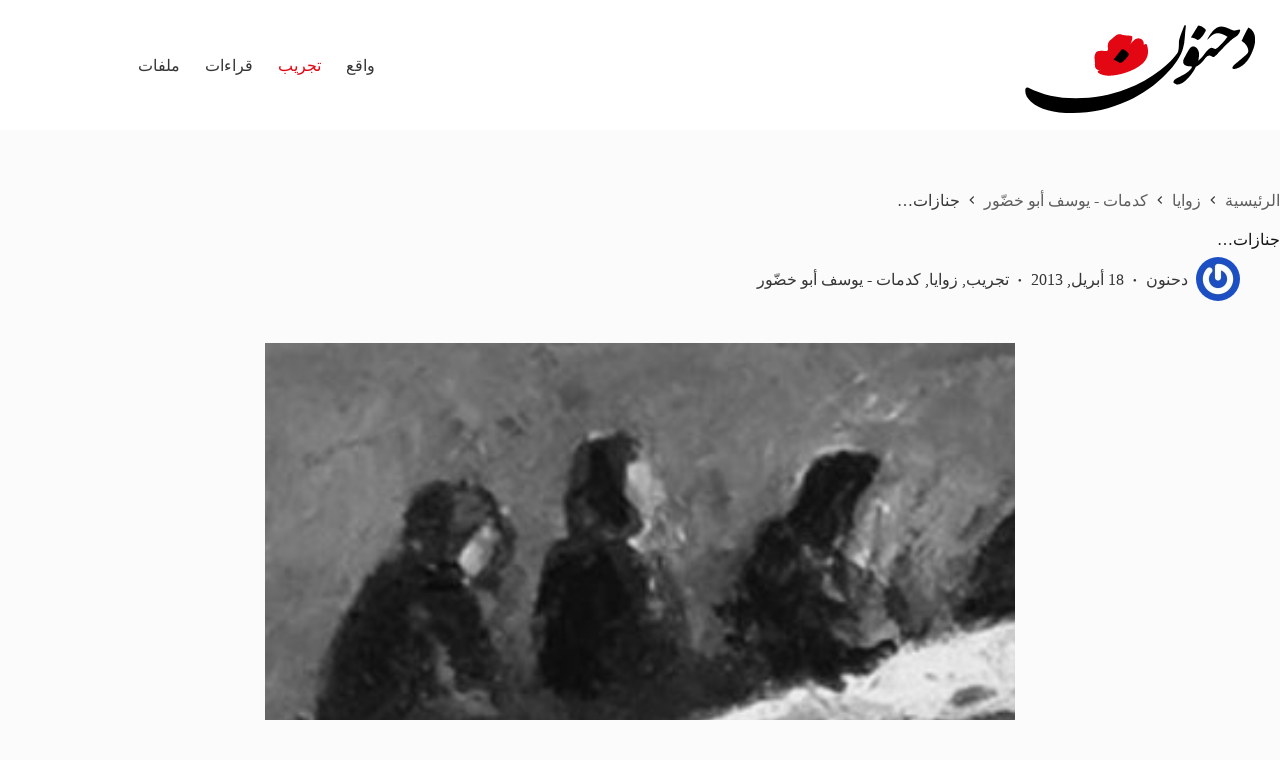

--- FILE ---
content_type: text/html; charset=UTF-8
request_url: https://dahnon.org/archives/4362
body_size: 14786
content:
<!doctype html>
<html dir="rtl" lang="ar">
<head>
	
	<meta charset="UTF-8">
	<meta name="viewport" content="width=device-width, initial-scale=1, maximum-scale=5, viewport-fit=cover">
	<link rel="profile" href="https://gmpg.org/xfn/11">

	<title>جنازات&#8230; &#8211; دحنون | Dahnon</title>
<meta name='robots' content='max-image-preview:large' />
	<style>img:is([sizes="auto" i], [sizes^="auto," i]) { contain-intrinsic-size: 3000px 1500px }</style>
	<link rel="alternate" type="application/rss+xml" title="دحنون | Dahnon &laquo; الخلاصة" href="https://dahnon.org/feed" />
<link rel="alternate" type="application/rss+xml" title="دحنون | Dahnon &laquo; خلاصة التعليقات" href="https://dahnon.org/comments/feed" />
<link rel="alternate" type="application/rss+xml" title="دحنون | Dahnon &laquo; جنازات&#8230; خلاصة التعليقات" href="https://dahnon.org/archives/4362/feed" />
<link rel='stylesheet' id='blocksy-dynamic-global-css' href='https://dahnon.org/wp-content/uploads/blocksy/css/global.css?ver=13898' media='all' />
<link rel='stylesheet' id='mci-footnotes-jquery-tooltips-pagelayout-none-css' href='https://dahnon.org/wp-content/plugins/footnotes/css/footnotes-jqttbrpl0.min.css?ver=2.7.3' media='all' />
<link rel='stylesheet' id='wp-block-library-rtl-css' href='https://dahnon.org/wp-includes/css/dist/block-library/style-rtl.min.css?ver=6.8.3' media='all' />
<style id='boldblocks-icon-separator-style-inline-css'>
.wp-block-boldblocks-icon-separator{width:100%}.wp-block-boldblocks-icon-separator[style*="--bb--margin-top--sm"]{margin-top:var(--bb--margin-top--sm)!important}@media(min-width:768px){.wp-block-boldblocks-icon-separator[style*="--bb--margin-top--md"]{margin-top:var(--bb--margin-top--md)!important}}@media(min-width:1024px){.wp-block-boldblocks-icon-separator[style*="--bb--margin-top--lg"]{margin-top:var(--bb--margin-top--lg)!important}}.wp-block-boldblocks-icon-separator[style*="--bb--margin-bottom--sm"]{margin-bottom:var(--bb--margin-bottom--sm)!important}@media(min-width:768px){.wp-block-boldblocks-icon-separator[style*="--bb--margin-bottom--md"]{margin-bottom:var(--bb--margin-bottom--md)!important}}@media(min-width:1024px){.wp-block-boldblocks-icon-separator[style*="--bb--margin-bottom--lg"]{margin-bottom:var(--bb--margin-bottom--lg)!important}}.wp-block-boldblocks-icon-separator__inner{align-items:center;display:flex}.wp-block-boldblocks-icon-separator__inner[style*="--bb--width--sm"]{width:var(--bb--width--sm)}@media(min-width:768px){.wp-block-boldblocks-icon-separator__inner[style*="--bb--width--md"]{width:var(--bb--width--md)}}@media(min-width:1024px){.wp-block-boldblocks-icon-separator__inner[style*="--bb--width--lg"]{width:var(--bb--width--lg)}}.wp-block-boldblocks-icon-separator__inner:after,.wp-block-boldblocks-icon-separator__inner:before{border-top:var(--bb-border);content:"";flex:1}.wp-block-boldblocks-icon-separator__inner[style*=solid]:after,.wp-block-boldblocks-icon-separator__inner[style*=solid]:before{border-radius:10rem}.wp-block-boldblocks-icon-separator__inner svg{display:block;height:auto;margin:0 var(--bb--icon-spacing,1em);width:var(--bb--icon-width,1em)}.wp-block-boldblocks-icon-separator__inner[style*="--bb--icon-fill-color"] svg,.wp-block-boldblocks-icon-separator__inner[style*="--bb--icon-fill-color"] svg *{fill:var(--bb--icon-fill-color)!important}.wp-block-boldblocks-icon-separator__inner[style*="--bb--icon-stroke-color"] svg,.wp-block-boldblocks-icon-separator__inner[style*="--bb--icon-stroke-color"] svg *{stroke:var(--bb--icon-stroke-color,currentColor)!important}.wp-block-boldblocks-icon-separator__inner.icon-left:before{display:none}.wp-block-boldblocks-icon-separator__inner.icon-left svg{margin-left:0}.wp-block-boldblocks-icon-separator__inner.icon-right:after{display:none}.wp-block-boldblocks-icon-separator__inner.icon-right svg{margin-right:0}.wp-block-boldblocks-icon-separator__inner.is-align-center{margin-left:auto;margin-right:auto}.wp-block-boldblocks-icon-separator__inner.is-align-left{margin-right:auto}.wp-block-boldblocks-icon-separator__inner.is-align-right{margin-left:auto}

</style>
<style id='global-styles-inline-css'>
:root{--wp--preset--aspect-ratio--square: 1;--wp--preset--aspect-ratio--4-3: 4/3;--wp--preset--aspect-ratio--3-4: 3/4;--wp--preset--aspect-ratio--3-2: 3/2;--wp--preset--aspect-ratio--2-3: 2/3;--wp--preset--aspect-ratio--16-9: 16/9;--wp--preset--aspect-ratio--9-16: 9/16;--wp--preset--color--black: #000000;--wp--preset--color--cyan-bluish-gray: #abb8c3;--wp--preset--color--white: #ffffff;--wp--preset--color--pale-pink: #f78da7;--wp--preset--color--vivid-red: #cf2e2e;--wp--preset--color--luminous-vivid-orange: #ff6900;--wp--preset--color--luminous-vivid-amber: #fcb900;--wp--preset--color--light-green-cyan: #7bdcb5;--wp--preset--color--vivid-green-cyan: #00d084;--wp--preset--color--pale-cyan-blue: #8ed1fc;--wp--preset--color--vivid-cyan-blue: #0693e3;--wp--preset--color--vivid-purple: #9b51e0;--wp--preset--color--palette-color-1: var(--theme-palette-color-1, #5e5e5e);--wp--preset--color--palette-color-2: var(--theme-palette-color-2, #E30613);--wp--preset--color--palette-color-3: var(--theme-palette-color-3, #363636);--wp--preset--color--palette-color-4: var(--theme-palette-color-4, #131313);--wp--preset--color--palette-color-5: var(--theme-palette-color-5, #E7E9EF);--wp--preset--color--palette-color-6: var(--theme-palette-color-6, #f3f4f7);--wp--preset--color--palette-color-7: var(--theme-palette-color-7, #FBFBFC);--wp--preset--color--palette-color-8: var(--theme-palette-color-8, #ffffff);--wp--preset--gradient--vivid-cyan-blue-to-vivid-purple: linear-gradient(135deg,rgba(6,147,227,1) 0%,rgb(155,81,224) 100%);--wp--preset--gradient--light-green-cyan-to-vivid-green-cyan: linear-gradient(135deg,rgb(122,220,180) 0%,rgb(0,208,130) 100%);--wp--preset--gradient--luminous-vivid-amber-to-luminous-vivid-orange: linear-gradient(135deg,rgba(252,185,0,1) 0%,rgba(255,105,0,1) 100%);--wp--preset--gradient--luminous-vivid-orange-to-vivid-red: linear-gradient(135deg,rgba(255,105,0,1) 0%,rgb(207,46,46) 100%);--wp--preset--gradient--very-light-gray-to-cyan-bluish-gray: linear-gradient(135deg,rgb(238,238,238) 0%,rgb(169,184,195) 100%);--wp--preset--gradient--cool-to-warm-spectrum: linear-gradient(135deg,rgb(74,234,220) 0%,rgb(151,120,209) 20%,rgb(207,42,186) 40%,rgb(238,44,130) 60%,rgb(251,105,98) 80%,rgb(254,248,76) 100%);--wp--preset--gradient--blush-light-purple: linear-gradient(135deg,rgb(255,206,236) 0%,rgb(152,150,240) 100%);--wp--preset--gradient--blush-bordeaux: linear-gradient(135deg,rgb(254,205,165) 0%,rgb(254,45,45) 50%,rgb(107,0,62) 100%);--wp--preset--gradient--luminous-dusk: linear-gradient(135deg,rgb(255,203,112) 0%,rgb(199,81,192) 50%,rgb(65,88,208) 100%);--wp--preset--gradient--pale-ocean: linear-gradient(135deg,rgb(255,245,203) 0%,rgb(182,227,212) 50%,rgb(51,167,181) 100%);--wp--preset--gradient--electric-grass: linear-gradient(135deg,rgb(202,248,128) 0%,rgb(113,206,126) 100%);--wp--preset--gradient--midnight: linear-gradient(135deg,rgb(2,3,129) 0%,rgb(40,116,252) 100%);--wp--preset--gradient--juicy-peach: linear-gradient(to right, #ffecd2 0%, #fcb69f 100%);--wp--preset--gradient--young-passion: linear-gradient(to right, #ff8177 0%, #ff867a 0%, #ff8c7f 21%, #f99185 52%, #cf556c 78%, #b12a5b 100%);--wp--preset--gradient--true-sunset: linear-gradient(to right, #fa709a 0%, #fee140 100%);--wp--preset--gradient--morpheus-den: linear-gradient(to top, #30cfd0 0%, #330867 100%);--wp--preset--gradient--plum-plate: linear-gradient(135deg, #667eea 0%, #764ba2 100%);--wp--preset--gradient--aqua-splash: linear-gradient(15deg, #13547a 0%, #80d0c7 100%);--wp--preset--gradient--love-kiss: linear-gradient(to top, #ff0844 0%, #ffb199 100%);--wp--preset--gradient--new-retrowave: linear-gradient(to top, #3b41c5 0%, #a981bb 49%, #ffc8a9 100%);--wp--preset--gradient--plum-bath: linear-gradient(to top, #cc208e 0%, #6713d2 100%);--wp--preset--gradient--high-flight: linear-gradient(to right, #0acffe 0%, #495aff 100%);--wp--preset--gradient--teen-party: linear-gradient(-225deg, #FF057C 0%, #8D0B93 50%, #321575 100%);--wp--preset--gradient--fabled-sunset: linear-gradient(-225deg, #231557 0%, #44107A 29%, #FF1361 67%, #FFF800 100%);--wp--preset--gradient--arielle-smile: radial-gradient(circle 248px at center, #16d9e3 0%, #30c7ec 47%, #46aef7 100%);--wp--preset--gradient--itmeo-branding: linear-gradient(180deg, #2af598 0%, #009efd 100%);--wp--preset--gradient--deep-blue: linear-gradient(to right, #6a11cb 0%, #2575fc 100%);--wp--preset--gradient--strong-bliss: linear-gradient(to right, #f78ca0 0%, #f9748f 19%, #fd868c 60%, #fe9a8b 100%);--wp--preset--gradient--sweet-period: linear-gradient(to top, #3f51b1 0%, #5a55ae 13%, #7b5fac 25%, #8f6aae 38%, #a86aa4 50%, #cc6b8e 62%, #f18271 75%, #f3a469 87%, #f7c978 100%);--wp--preset--gradient--purple-division: linear-gradient(to top, #7028e4 0%, #e5b2ca 100%);--wp--preset--gradient--cold-evening: linear-gradient(to top, #0c3483 0%, #a2b6df 100%, #6b8cce 100%, #a2b6df 100%);--wp--preset--gradient--mountain-rock: linear-gradient(to right, #868f96 0%, #596164 100%);--wp--preset--gradient--desert-hump: linear-gradient(to top, #c79081 0%, #dfa579 100%);--wp--preset--gradient--ethernal-constance: linear-gradient(to top, #09203f 0%, #537895 100%);--wp--preset--gradient--happy-memories: linear-gradient(-60deg, #ff5858 0%, #f09819 100%);--wp--preset--gradient--grown-early: linear-gradient(to top, #0ba360 0%, #3cba92 100%);--wp--preset--gradient--morning-salad: linear-gradient(-225deg, #B7F8DB 0%, #50A7C2 100%);--wp--preset--gradient--night-call: linear-gradient(-225deg, #AC32E4 0%, #7918F2 48%, #4801FF 100%);--wp--preset--gradient--mind-crawl: linear-gradient(-225deg, #473B7B 0%, #3584A7 51%, #30D2BE 100%);--wp--preset--gradient--angel-care: linear-gradient(-225deg, #FFE29F 0%, #FFA99F 48%, #FF719A 100%);--wp--preset--gradient--juicy-cake: linear-gradient(to top, #e14fad 0%, #f9d423 100%);--wp--preset--gradient--rich-metal: linear-gradient(to right, #d7d2cc 0%, #304352 100%);--wp--preset--gradient--mole-hall: linear-gradient(-20deg, #616161 0%, #9bc5c3 100%);--wp--preset--gradient--cloudy-knoxville: linear-gradient(120deg, #fdfbfb 0%, #ebedee 100%);--wp--preset--gradient--soft-grass: linear-gradient(to top, #c1dfc4 0%, #deecdd 100%);--wp--preset--gradient--saint-petersburg: linear-gradient(135deg, #f5f7fa 0%, #c3cfe2 100%);--wp--preset--gradient--everlasting-sky: linear-gradient(135deg, #fdfcfb 0%, #e2d1c3 100%);--wp--preset--gradient--kind-steel: linear-gradient(-20deg, #e9defa 0%, #fbfcdb 100%);--wp--preset--gradient--over-sun: linear-gradient(60deg, #abecd6 0%, #fbed96 100%);--wp--preset--gradient--premium-white: linear-gradient(to top, #d5d4d0 0%, #d5d4d0 1%, #eeeeec 31%, #efeeec 75%, #e9e9e7 100%);--wp--preset--gradient--clean-mirror: linear-gradient(45deg, #93a5cf 0%, #e4efe9 100%);--wp--preset--gradient--wild-apple: linear-gradient(to top, #d299c2 0%, #fef9d7 100%);--wp--preset--gradient--snow-again: linear-gradient(to top, #e6e9f0 0%, #eef1f5 100%);--wp--preset--gradient--confident-cloud: linear-gradient(to top, #dad4ec 0%, #dad4ec 1%, #f3e7e9 100%);--wp--preset--gradient--glass-water: linear-gradient(to top, #dfe9f3 0%, white 100%);--wp--preset--gradient--perfect-white: linear-gradient(-225deg, #E3FDF5 0%, #FFE6FA 100%);--wp--preset--font-size--small: 13px;--wp--preset--font-size--medium: 20px;--wp--preset--font-size--large: clamp(22px, 1.375rem + ((1vw - 3.2px) * 0.625), 30px);--wp--preset--font-size--x-large: clamp(30px, 1.875rem + ((1vw - 3.2px) * 1.563), 50px);--wp--preset--font-size--xx-large: clamp(45px, 2.813rem + ((1vw - 3.2px) * 2.734), 80px);--wp--preset--spacing--20: 0.44rem;--wp--preset--spacing--30: 0.67rem;--wp--preset--spacing--40: 1rem;--wp--preset--spacing--50: 1.5rem;--wp--preset--spacing--60: 2.25rem;--wp--preset--spacing--70: 3.38rem;--wp--preset--spacing--80: 5.06rem;--wp--preset--shadow--natural: 6px 6px 9px rgba(0, 0, 0, 0.2);--wp--preset--shadow--deep: 12px 12px 50px rgba(0, 0, 0, 0.4);--wp--preset--shadow--sharp: 6px 6px 0px rgba(0, 0, 0, 0.2);--wp--preset--shadow--outlined: 6px 6px 0px -3px rgba(255, 255, 255, 1), 6px 6px rgba(0, 0, 0, 1);--wp--preset--shadow--crisp: 6px 6px 0px rgba(0, 0, 0, 1);}:root { --wp--style--global--content-size: var(--theme-block-max-width);--wp--style--global--wide-size: var(--theme-block-wide-max-width); }:where(body) { margin: 0; }.wp-site-blocks > .alignleft { float: left; margin-right: 2em; }.wp-site-blocks > .alignright { float: right; margin-left: 2em; }.wp-site-blocks > .aligncenter { justify-content: center; margin-left: auto; margin-right: auto; }:where(.wp-site-blocks) > * { margin-block-start: var(--theme-content-spacing); margin-block-end: 0; }:where(.wp-site-blocks) > :first-child { margin-block-start: 0; }:where(.wp-site-blocks) > :last-child { margin-block-end: 0; }:root { --wp--style--block-gap: var(--theme-content-spacing); }:root :where(.is-layout-flow) > :first-child{margin-block-start: 0;}:root :where(.is-layout-flow) > :last-child{margin-block-end: 0;}:root :where(.is-layout-flow) > *{margin-block-start: var(--theme-content-spacing);margin-block-end: 0;}:root :where(.is-layout-constrained) > :first-child{margin-block-start: 0;}:root :where(.is-layout-constrained) > :last-child{margin-block-end: 0;}:root :where(.is-layout-constrained) > *{margin-block-start: var(--theme-content-spacing);margin-block-end: 0;}:root :where(.is-layout-flex){gap: var(--theme-content-spacing);}:root :where(.is-layout-grid){gap: var(--theme-content-spacing);}.is-layout-flow > .alignleft{float: left;margin-inline-start: 0;margin-inline-end: 2em;}.is-layout-flow > .alignright{float: right;margin-inline-start: 2em;margin-inline-end: 0;}.is-layout-flow > .aligncenter{margin-left: auto !important;margin-right: auto !important;}.is-layout-constrained > .alignleft{float: left;margin-inline-start: 0;margin-inline-end: 2em;}.is-layout-constrained > .alignright{float: right;margin-inline-start: 2em;margin-inline-end: 0;}.is-layout-constrained > .aligncenter{margin-left: auto !important;margin-right: auto !important;}.is-layout-constrained > :where(:not(.alignleft):not(.alignright):not(.alignfull)){max-width: var(--wp--style--global--content-size);margin-left: auto !important;margin-right: auto !important;}.is-layout-constrained > .alignwide{max-width: var(--wp--style--global--wide-size);}body .is-layout-flex{display: flex;}.is-layout-flex{flex-wrap: wrap;align-items: center;}.is-layout-flex > :is(*, div){margin: 0;}body .is-layout-grid{display: grid;}.is-layout-grid > :is(*, div){margin: 0;}body{padding-top: 0px;padding-right: 0px;padding-bottom: 0px;padding-left: 0px;}.has-black-color{color: var(--wp--preset--color--black) !important;}.has-cyan-bluish-gray-color{color: var(--wp--preset--color--cyan-bluish-gray) !important;}.has-white-color{color: var(--wp--preset--color--white) !important;}.has-pale-pink-color{color: var(--wp--preset--color--pale-pink) !important;}.has-vivid-red-color{color: var(--wp--preset--color--vivid-red) !important;}.has-luminous-vivid-orange-color{color: var(--wp--preset--color--luminous-vivid-orange) !important;}.has-luminous-vivid-amber-color{color: var(--wp--preset--color--luminous-vivid-amber) !important;}.has-light-green-cyan-color{color: var(--wp--preset--color--light-green-cyan) !important;}.has-vivid-green-cyan-color{color: var(--wp--preset--color--vivid-green-cyan) !important;}.has-pale-cyan-blue-color{color: var(--wp--preset--color--pale-cyan-blue) !important;}.has-vivid-cyan-blue-color{color: var(--wp--preset--color--vivid-cyan-blue) !important;}.has-vivid-purple-color{color: var(--wp--preset--color--vivid-purple) !important;}.has-palette-color-1-color{color: var(--wp--preset--color--palette-color-1) !important;}.has-palette-color-2-color{color: var(--wp--preset--color--palette-color-2) !important;}.has-palette-color-3-color{color: var(--wp--preset--color--palette-color-3) !important;}.has-palette-color-4-color{color: var(--wp--preset--color--palette-color-4) !important;}.has-palette-color-5-color{color: var(--wp--preset--color--palette-color-5) !important;}.has-palette-color-6-color{color: var(--wp--preset--color--palette-color-6) !important;}.has-palette-color-7-color{color: var(--wp--preset--color--palette-color-7) !important;}.has-palette-color-8-color{color: var(--wp--preset--color--palette-color-8) !important;}.has-black-background-color{background-color: var(--wp--preset--color--black) !important;}.has-cyan-bluish-gray-background-color{background-color: var(--wp--preset--color--cyan-bluish-gray) !important;}.has-white-background-color{background-color: var(--wp--preset--color--white) !important;}.has-pale-pink-background-color{background-color: var(--wp--preset--color--pale-pink) !important;}.has-vivid-red-background-color{background-color: var(--wp--preset--color--vivid-red) !important;}.has-luminous-vivid-orange-background-color{background-color: var(--wp--preset--color--luminous-vivid-orange) !important;}.has-luminous-vivid-amber-background-color{background-color: var(--wp--preset--color--luminous-vivid-amber) !important;}.has-light-green-cyan-background-color{background-color: var(--wp--preset--color--light-green-cyan) !important;}.has-vivid-green-cyan-background-color{background-color: var(--wp--preset--color--vivid-green-cyan) !important;}.has-pale-cyan-blue-background-color{background-color: var(--wp--preset--color--pale-cyan-blue) !important;}.has-vivid-cyan-blue-background-color{background-color: var(--wp--preset--color--vivid-cyan-blue) !important;}.has-vivid-purple-background-color{background-color: var(--wp--preset--color--vivid-purple) !important;}.has-palette-color-1-background-color{background-color: var(--wp--preset--color--palette-color-1) !important;}.has-palette-color-2-background-color{background-color: var(--wp--preset--color--palette-color-2) !important;}.has-palette-color-3-background-color{background-color: var(--wp--preset--color--palette-color-3) !important;}.has-palette-color-4-background-color{background-color: var(--wp--preset--color--palette-color-4) !important;}.has-palette-color-5-background-color{background-color: var(--wp--preset--color--palette-color-5) !important;}.has-palette-color-6-background-color{background-color: var(--wp--preset--color--palette-color-6) !important;}.has-palette-color-7-background-color{background-color: var(--wp--preset--color--palette-color-7) !important;}.has-palette-color-8-background-color{background-color: var(--wp--preset--color--palette-color-8) !important;}.has-black-border-color{border-color: var(--wp--preset--color--black) !important;}.has-cyan-bluish-gray-border-color{border-color: var(--wp--preset--color--cyan-bluish-gray) !important;}.has-white-border-color{border-color: var(--wp--preset--color--white) !important;}.has-pale-pink-border-color{border-color: var(--wp--preset--color--pale-pink) !important;}.has-vivid-red-border-color{border-color: var(--wp--preset--color--vivid-red) !important;}.has-luminous-vivid-orange-border-color{border-color: var(--wp--preset--color--luminous-vivid-orange) !important;}.has-luminous-vivid-amber-border-color{border-color: var(--wp--preset--color--luminous-vivid-amber) !important;}.has-light-green-cyan-border-color{border-color: var(--wp--preset--color--light-green-cyan) !important;}.has-vivid-green-cyan-border-color{border-color: var(--wp--preset--color--vivid-green-cyan) !important;}.has-pale-cyan-blue-border-color{border-color: var(--wp--preset--color--pale-cyan-blue) !important;}.has-vivid-cyan-blue-border-color{border-color: var(--wp--preset--color--vivid-cyan-blue) !important;}.has-vivid-purple-border-color{border-color: var(--wp--preset--color--vivid-purple) !important;}.has-palette-color-1-border-color{border-color: var(--wp--preset--color--palette-color-1) !important;}.has-palette-color-2-border-color{border-color: var(--wp--preset--color--palette-color-2) !important;}.has-palette-color-3-border-color{border-color: var(--wp--preset--color--palette-color-3) !important;}.has-palette-color-4-border-color{border-color: var(--wp--preset--color--palette-color-4) !important;}.has-palette-color-5-border-color{border-color: var(--wp--preset--color--palette-color-5) !important;}.has-palette-color-6-border-color{border-color: var(--wp--preset--color--palette-color-6) !important;}.has-palette-color-7-border-color{border-color: var(--wp--preset--color--palette-color-7) !important;}.has-palette-color-8-border-color{border-color: var(--wp--preset--color--palette-color-8) !important;}.has-vivid-cyan-blue-to-vivid-purple-gradient-background{background: var(--wp--preset--gradient--vivid-cyan-blue-to-vivid-purple) !important;}.has-light-green-cyan-to-vivid-green-cyan-gradient-background{background: var(--wp--preset--gradient--light-green-cyan-to-vivid-green-cyan) !important;}.has-luminous-vivid-amber-to-luminous-vivid-orange-gradient-background{background: var(--wp--preset--gradient--luminous-vivid-amber-to-luminous-vivid-orange) !important;}.has-luminous-vivid-orange-to-vivid-red-gradient-background{background: var(--wp--preset--gradient--luminous-vivid-orange-to-vivid-red) !important;}.has-very-light-gray-to-cyan-bluish-gray-gradient-background{background: var(--wp--preset--gradient--very-light-gray-to-cyan-bluish-gray) !important;}.has-cool-to-warm-spectrum-gradient-background{background: var(--wp--preset--gradient--cool-to-warm-spectrum) !important;}.has-blush-light-purple-gradient-background{background: var(--wp--preset--gradient--blush-light-purple) !important;}.has-blush-bordeaux-gradient-background{background: var(--wp--preset--gradient--blush-bordeaux) !important;}.has-luminous-dusk-gradient-background{background: var(--wp--preset--gradient--luminous-dusk) !important;}.has-pale-ocean-gradient-background{background: var(--wp--preset--gradient--pale-ocean) !important;}.has-electric-grass-gradient-background{background: var(--wp--preset--gradient--electric-grass) !important;}.has-midnight-gradient-background{background: var(--wp--preset--gradient--midnight) !important;}.has-juicy-peach-gradient-background{background: var(--wp--preset--gradient--juicy-peach) !important;}.has-young-passion-gradient-background{background: var(--wp--preset--gradient--young-passion) !important;}.has-true-sunset-gradient-background{background: var(--wp--preset--gradient--true-sunset) !important;}.has-morpheus-den-gradient-background{background: var(--wp--preset--gradient--morpheus-den) !important;}.has-plum-plate-gradient-background{background: var(--wp--preset--gradient--plum-plate) !important;}.has-aqua-splash-gradient-background{background: var(--wp--preset--gradient--aqua-splash) !important;}.has-love-kiss-gradient-background{background: var(--wp--preset--gradient--love-kiss) !important;}.has-new-retrowave-gradient-background{background: var(--wp--preset--gradient--new-retrowave) !important;}.has-plum-bath-gradient-background{background: var(--wp--preset--gradient--plum-bath) !important;}.has-high-flight-gradient-background{background: var(--wp--preset--gradient--high-flight) !important;}.has-teen-party-gradient-background{background: var(--wp--preset--gradient--teen-party) !important;}.has-fabled-sunset-gradient-background{background: var(--wp--preset--gradient--fabled-sunset) !important;}.has-arielle-smile-gradient-background{background: var(--wp--preset--gradient--arielle-smile) !important;}.has-itmeo-branding-gradient-background{background: var(--wp--preset--gradient--itmeo-branding) !important;}.has-deep-blue-gradient-background{background: var(--wp--preset--gradient--deep-blue) !important;}.has-strong-bliss-gradient-background{background: var(--wp--preset--gradient--strong-bliss) !important;}.has-sweet-period-gradient-background{background: var(--wp--preset--gradient--sweet-period) !important;}.has-purple-division-gradient-background{background: var(--wp--preset--gradient--purple-division) !important;}.has-cold-evening-gradient-background{background: var(--wp--preset--gradient--cold-evening) !important;}.has-mountain-rock-gradient-background{background: var(--wp--preset--gradient--mountain-rock) !important;}.has-desert-hump-gradient-background{background: var(--wp--preset--gradient--desert-hump) !important;}.has-ethernal-constance-gradient-background{background: var(--wp--preset--gradient--ethernal-constance) !important;}.has-happy-memories-gradient-background{background: var(--wp--preset--gradient--happy-memories) !important;}.has-grown-early-gradient-background{background: var(--wp--preset--gradient--grown-early) !important;}.has-morning-salad-gradient-background{background: var(--wp--preset--gradient--morning-salad) !important;}.has-night-call-gradient-background{background: var(--wp--preset--gradient--night-call) !important;}.has-mind-crawl-gradient-background{background: var(--wp--preset--gradient--mind-crawl) !important;}.has-angel-care-gradient-background{background: var(--wp--preset--gradient--angel-care) !important;}.has-juicy-cake-gradient-background{background: var(--wp--preset--gradient--juicy-cake) !important;}.has-rich-metal-gradient-background{background: var(--wp--preset--gradient--rich-metal) !important;}.has-mole-hall-gradient-background{background: var(--wp--preset--gradient--mole-hall) !important;}.has-cloudy-knoxville-gradient-background{background: var(--wp--preset--gradient--cloudy-knoxville) !important;}.has-soft-grass-gradient-background{background: var(--wp--preset--gradient--soft-grass) !important;}.has-saint-petersburg-gradient-background{background: var(--wp--preset--gradient--saint-petersburg) !important;}.has-everlasting-sky-gradient-background{background: var(--wp--preset--gradient--everlasting-sky) !important;}.has-kind-steel-gradient-background{background: var(--wp--preset--gradient--kind-steel) !important;}.has-over-sun-gradient-background{background: var(--wp--preset--gradient--over-sun) !important;}.has-premium-white-gradient-background{background: var(--wp--preset--gradient--premium-white) !important;}.has-clean-mirror-gradient-background{background: var(--wp--preset--gradient--clean-mirror) !important;}.has-wild-apple-gradient-background{background: var(--wp--preset--gradient--wild-apple) !important;}.has-snow-again-gradient-background{background: var(--wp--preset--gradient--snow-again) !important;}.has-confident-cloud-gradient-background{background: var(--wp--preset--gradient--confident-cloud) !important;}.has-glass-water-gradient-background{background: var(--wp--preset--gradient--glass-water) !important;}.has-perfect-white-gradient-background{background: var(--wp--preset--gradient--perfect-white) !important;}.has-small-font-size{font-size: var(--wp--preset--font-size--small) !important;}.has-medium-font-size{font-size: var(--wp--preset--font-size--medium) !important;}.has-large-font-size{font-size: var(--wp--preset--font-size--large) !important;}.has-x-large-font-size{font-size: var(--wp--preset--font-size--x-large) !important;}.has-xx-large-font-size{font-size: var(--wp--preset--font-size--xx-large) !important;}
:root :where(.wp-block-pullquote){font-size: clamp(0.984em, 0.984rem + ((1vw - 0.2em) * 0.645), 1.5em);line-height: 1.6;}
</style>
<link rel='stylesheet' id='contact-form-7-css' href='https://dahnon.org/wp-content/plugins/contact-form-7/includes/css/styles.css?ver=6.1.2' media='all' />
<link rel='stylesheet' id='contact-form-7-rtl-css' href='https://dahnon.org/wp-content/plugins/contact-form-7/includes/css/styles-rtl.css?ver=6.1.2' media='all' />
<link rel='stylesheet' id='ct-main-styles-css' href='https://dahnon.org/wp-content/themes/blocksy/static/bundle/main.min.css?ver=2.1.15' media='all' />
<link rel='stylesheet' id='ct-page-title-styles-css' href='https://dahnon.org/wp-content/themes/blocksy/static/bundle/page-title.min.css?ver=2.1.15' media='all' />
<link rel='stylesheet' id='ct-main-rtl-styles-css' href='https://dahnon.org/wp-content/themes/blocksy/static/bundle/main-rtl.min.css?ver=2.1.15' media='all' />
<link rel='stylesheet' id='ct-share-box-styles-css' href='https://dahnon.org/wp-content/themes/blocksy/static/bundle/share-box.min.css?ver=2.1.15' media='all' />
<link rel='stylesheet' id='ct-posts-nav-styles-css' href='https://dahnon.org/wp-content/themes/blocksy/static/bundle/posts-nav.min.css?ver=2.1.15' media='all' />
<link rel='stylesheet' id='ct-cf-7-styles-css' href='https://dahnon.org/wp-content/themes/blocksy/static/bundle/cf-7.min.css?ver=2.1.15' media='all' />
<link rel='stylesheet' id='sib-front-css-css' href='https://dahnon.org/wp-content/plugins/mailin/css/mailin-front.css?ver=6.8.3' media='all' />
<script src="https://dahnon.org/wp-includes/js/jquery/jquery.min.js?ver=3.7.1" id="jquery-core-js"></script>
<script src="https://dahnon.org/wp-includes/js/jquery/jquery-migrate.min.js?ver=3.4.1" id="jquery-migrate-js"></script>
<script src="https://dahnon.org/wp-content/plugins/footnotes/js/jquery.tools.min.js?ver=1.2.7.redacted.2" id="mci-footnotes-jquery-tools-js"></script>
<script id="sib-front-js-js-extra">
var sibErrMsg = {"invalidMail":"Please fill out valid email address","requiredField":"Please fill out required fields","invalidDateFormat":"Please fill out valid date format","invalidSMSFormat":"Please fill out valid phone number"};
var ajax_sib_front_object = {"ajax_url":"https:\/\/dahnon.org\/wp-admin\/admin-ajax.php","ajax_nonce":"845adbac7c","flag_url":"https:\/\/dahnon.org\/wp-content\/plugins\/mailin\/img\/flags\/"};
</script>
<script src="https://dahnon.org/wp-content/plugins/mailin/js/mailin-front.js?ver=1757153390" id="sib-front-js-js"></script>
<link rel="https://api.w.org/" href="https://dahnon.org/wp-json/" /><link rel="alternate" title="JSON" type="application/json" href="https://dahnon.org/wp-json/wp/v2/posts/4362" /><link rel="EditURI" type="application/rsd+xml" title="RSD" href="https://dahnon.org/xmlrpc.php?rsd" />
<meta name="generator" content="WordPress 6.8.3" />
<link rel="canonical" href="https://dahnon.org/archives/4362" />
<link rel='shortlink' href='https://dahnon.org/?p=4362' />
<link rel="alternate" title="oEmbed (JSON)" type="application/json+oembed" href="https://dahnon.org/wp-json/oembed/1.0/embed?url=https%3A%2F%2Fdahnon.org%2Farchives%2F4362" />
<link rel="alternate" title="oEmbed (XML)" type="text/xml+oembed" href="https://dahnon.org/wp-json/oembed/1.0/embed?url=https%3A%2F%2Fdahnon.org%2Farchives%2F4362&#038;format=xml" />
<noscript><link rel='stylesheet' href='https://dahnon.org/wp-content/themes/blocksy/static/bundle/no-scripts.min.css' type='text/css'></noscript>
<link rel="icon" href="https://dahnon.org/wp-content/uploads/2015/03/Dahnon-Icon-512x512-54f86d62v1_site_icon-32x32.png" sizes="32x32" />
<link rel="icon" href="https://dahnon.org/wp-content/uploads/2015/03/Dahnon-Icon-512x512-54f86d62v1_site_icon-256x256.png" sizes="192x192" />
<link rel="apple-touch-icon" href="https://dahnon.org/wp-content/uploads/2015/03/Dahnon-Icon-512x512-54f86d62v1_site_icon-256x256.png" />
<meta name="msapplication-TileImage" content="https://dahnon.org/wp-content/uploads/2015/03/Dahnon-Icon-512x512-54f86d62v1_site_icon.png" />
		<style id="wp-custom-css">
			/* General RTL styling for Contact Form 7 */
.wpcf7-form {
  direction: rtl; /* Sets the text direction to RTL */
  text-align: right; /* Aligns the text to the right */
}

/* You might also need to target specific fields */
.wpcf7-form input[type="text"],
.wpcf7-form input[type="email"],
.wpcf7-form textarea {
  direction: rtl;
  text-align: right;
}

/* color Contact form 7 input */
.wpcf7-form input[type="text"], .wpcf7-form input[type="email"], .wpcf7-form-control-wrap textarea {
    background: #ececec;
}		</style>
		
<style type="text/css" media="all">
.footnotes_reference_container {margin-top: 24px !important; margin-bottom: 0px !important;}
.footnote_container_prepare > p {border-bottom: 1px solid #aaaaaa !important;}
.footnote_tooltip { font-size: 13px !important; background-color: #fff7a7 !important; border-width: 1px !important; border-style: solid !important; border-color: #cccc99 !important; border-radius: 3px !important; -webkit-box-shadow: 2px 2px 11px #666666; -moz-box-shadow: 2px 2px 11px #666666; box-shadow: 2px 2px 11px #666666;}


</style>
	</head>


<body class="rtl wp-singular post-template-default single single-post postid-4362 single-format-standard wp-custom-logo wp-embed-responsive wp-theme-blocksy" data-link="type-2" data-prefix="single_blog_post" data-header="type-1" data-footer="type-1" itemscope="itemscope" itemtype="https://schema.org/Blog">

<a class="skip-link screen-reader-text" href="#main">التجاوز إلى المحتوى</a><div class="ct-drawer-canvas" data-location="start">
		<div id="search-modal" class="ct-panel" data-behaviour="modal" role="dialog" aria-label="Search modal" inert>
			<div class="ct-panel-actions">
				<button class="ct-toggle-close" data-type="type-1" aria-label="Close search modal">
					<svg class="ct-icon" width="12" height="12" viewBox="0 0 15 15"><path d="M1 15a1 1 0 01-.71-.29 1 1 0 010-1.41l5.8-5.8-5.8-5.8A1 1 0 011.7.29l5.8 5.8 5.8-5.8a1 1 0 011.41 1.41l-5.8 5.8 5.8 5.8a1 1 0 01-1.41 1.41l-5.8-5.8-5.8 5.8A1 1 0 011 15z"/></svg>				</button>
			</div>

			<div class="ct-panel-content">
				

<form role="search" method="get" class="ct-search-form"  action="https://dahnon.org/" aria-haspopup="listbox" data-live-results="thumbs">

	<input type="search" class="modal-field" placeholder="بحث" value="" name="s" autocomplete="off" title="البحث عن ..." aria-label="البحث عن ...">

	<div class="ct-search-form-controls">
		
		<button type="submit" class="wp-element-button" data-button="icon" aria-label="زر البحث">
			<svg class="ct-icon ct-search-button-content" aria-hidden="true" width="15" height="15" viewBox="0 0 15 15"><path d="M14.8,13.7L12,11c0.9-1.2,1.5-2.6,1.5-4.2c0-3.7-3-6.8-6.8-6.8S0,3,0,6.8s3,6.8,6.8,6.8c1.6,0,3.1-0.6,4.2-1.5l2.8,2.8c0.1,0.1,0.3,0.2,0.5,0.2s0.4-0.1,0.5-0.2C15.1,14.5,15.1,14,14.8,13.7z M1.5,6.8c0-2.9,2.4-5.2,5.2-5.2S12,3.9,12,6.8S9.6,12,6.8,12S1.5,9.6,1.5,6.8z"/></svg>
			<span class="ct-ajax-loader">
				<svg viewBox="0 0 24 24">
					<circle cx="12" cy="12" r="10" opacity="0.2" fill="none" stroke="currentColor" stroke-miterlimit="10" stroke-width="2"/>

					<path d="m12,2c5.52,0,10,4.48,10,10" fill="none" stroke="currentColor" stroke-linecap="round" stroke-miterlimit="10" stroke-width="2">
						<animateTransform
							attributeName="transform"
							attributeType="XML"
							type="rotate"
							dur="0.6s"
							from="0 12 12"
							to="360 12 12"
							repeatCount="indefinite"
						/>
					</path>
				</svg>
			</span>
		</button>

		
					<input type="hidden" name="ct_post_type" value="post:page">
		
		

		<input type="hidden" value="f722ccd998" class="ct-live-results-nonce">	</div>

			<div class="screen-reader-text" aria-live="polite" role="status">
			لا توجد نتائج		</div>
	
</form>


			</div>
		</div>

		<div id="offcanvas" class="ct-panel ct-header" data-behaviour="right-side" role="dialog" aria-label="Offcanvas modal" inert=""><div class="ct-panel-inner">
		<div class="ct-panel-actions">
			
			<button class="ct-toggle-close" data-type="type-1" aria-label="Close drawer">
				<svg class="ct-icon" width="12" height="12" viewBox="0 0 15 15"><path d="M1 15a1 1 0 01-.71-.29 1 1 0 010-1.41l5.8-5.8-5.8-5.8A1 1 0 011.7.29l5.8 5.8 5.8-5.8a1 1 0 011.41 1.41l-5.8 5.8 5.8 5.8a1 1 0 01-1.41 1.41l-5.8-5.8-5.8 5.8A1 1 0 011 15z"/></svg>
			</button>
		</div>
		<div class="ct-panel-content" data-device="desktop"><div class="ct-panel-content-inner"></div></div><div class="ct-panel-content" data-device="mobile"><div class="ct-panel-content-inner">
<nav
	class="mobile-menu menu-container"
	data-id="mobile-menu" data-interaction="click" data-toggle-type="type-1" data-submenu-dots="yes"	aria-label="قائمة دحنون 2017">

	<ul id="menu-%d9%82%d8%a7%d8%a6%d9%85%d8%a9-%d8%af%d8%ad%d9%86%d9%88%d9%86-2018" class=""><li class="menu-item menu-item-type-taxonomy menu-item-object-category menu-item-9986"><a href="https://dahnon.org/archives/category/%d9%88%d8%a7%d9%82%d8%b9" class="ct-menu-link">واقع</a></li>
<li class="menu-item menu-item-type-taxonomy menu-item-object-category current-post-ancestor current-menu-parent current-post-parent menu-item-9984"><a href="https://dahnon.org/archives/category/%d8%aa%d8%ac%d8%b1%d9%8a%d8%a8" class="ct-menu-link">تجريب</a></li>
<li class="menu-item menu-item-type-taxonomy menu-item-object-category menu-item-9987"><a href="https://dahnon.org/archives/category/%d9%86%d8%b5%d9%88%d8%b5/%d9%82%d8%b1%d8%a7%d8%a1%d8%a7%d8%aa" class="ct-menu-link">قراءات</a></li>
<li class="menu-item menu-item-type-taxonomy menu-item-object-category menu-item-9985"><a href="https://dahnon.org/archives/category/%d9%85%d9%84%d9%81%d8%a7%d8%aa" class="ct-menu-link">ملفات</a></li>
</ul></nav>

</div></div></div></div></div>
<div id="main-container">
	<header id="header" class="ct-header" data-id="type-1" itemscope="" itemtype="https://schema.org/WPHeader"><div data-device="desktop"><div data-row="middle" data-column-set="2"><div class="ct-container"><div data-column="start" data-placements="1"><div data-items="primary">
<div	class="site-branding"
	data-id="logo"		itemscope="itemscope" itemtype="https://schema.org/Organization">

			<a href="https://dahnon.org/" class="site-logo-container" rel="home" itemprop="url" ><img width="226" height="88" src="https://dahnon.org/wp-content/uploads/2025/09/logo.svg" class="default-logo" alt="دحنون | Dahnon" decoding="async" /></a>	
	</div>

</div></div><div data-column="end" data-placements="1"><div data-items="primary">
<nav
	id="header-menu-1"
	class="header-menu-1 menu-container"
	data-id="menu" data-interaction="hover"	data-menu="type-1"
	data-dropdown="type-1:simple"		data-responsive="no"	itemscope="" itemtype="https://schema.org/SiteNavigationElement"	aria-label="قائمة دحنون 2017">

	<ul id="menu-%d9%82%d8%a7%d8%a6%d9%85%d8%a9-%d8%af%d8%ad%d9%86%d9%88%d9%86-2017" class="menu"><li id="menu-item-9986" class="menu-item menu-item-type-taxonomy menu-item-object-category menu-item-9986"><a href="https://dahnon.org/archives/category/%d9%88%d8%a7%d9%82%d8%b9" class="ct-menu-link">واقع</a></li>
<li id="menu-item-9984" class="menu-item menu-item-type-taxonomy menu-item-object-category current-post-ancestor current-menu-parent current-post-parent menu-item-9984"><a href="https://dahnon.org/archives/category/%d8%aa%d8%ac%d8%b1%d9%8a%d8%a8" class="ct-menu-link">تجريب</a></li>
<li id="menu-item-9987" class="menu-item menu-item-type-taxonomy menu-item-object-category menu-item-9987"><a href="https://dahnon.org/archives/category/%d9%86%d8%b5%d9%88%d8%b5/%d9%82%d8%b1%d8%a7%d8%a1%d8%a7%d8%aa" class="ct-menu-link">قراءات</a></li>
<li id="menu-item-9985" class="menu-item menu-item-type-taxonomy menu-item-object-category menu-item-9985"><a href="https://dahnon.org/archives/category/%d9%85%d9%84%d9%81%d8%a7%d8%aa" class="ct-menu-link">ملفات</a></li>
</ul></nav>

</div></div></div></div></div><div data-device="mobile"><div data-row="middle" data-column-set="2"><div class="ct-container"><div data-column="start" data-placements="1"><div data-items="primary">
<div	class="site-branding"
	data-id="logo"		>

			<a href="https://dahnon.org/" class="site-logo-container" rel="home" itemprop="url" ><img width="226" height="88" src="https://dahnon.org/wp-content/uploads/2025/09/logo.svg" class="default-logo" alt="دحنون | Dahnon" decoding="async" /></a>	
	</div>

</div></div><div data-column="end" data-placements="1"><div data-items="primary">
<button
	class="ct-header-search ct-toggle "
	data-toggle-panel="#search-modal"
	aria-controls="search-modal"
	aria-label="بحث"
	data-label="left"
	data-id="search">

	<span class="ct-label ct-hidden-sm ct-hidden-md ct-hidden-lg" aria-hidden="true">بحث</span>

	<svg class="ct-icon" aria-hidden="true" width="15" height="15" viewBox="0 0 15 15"><path d="M14.8,13.7L12,11c0.9-1.2,1.5-2.6,1.5-4.2c0-3.7-3-6.8-6.8-6.8S0,3,0,6.8s3,6.8,6.8,6.8c1.6,0,3.1-0.6,4.2-1.5l2.8,2.8c0.1,0.1,0.3,0.2,0.5,0.2s0.4-0.1,0.5-0.2C15.1,14.5,15.1,14,14.8,13.7z M1.5,6.8c0-2.9,2.4-5.2,5.2-5.2S12,3.9,12,6.8S9.6,12,6.8,12S1.5,9.6,1.5,6.8z"/></svg></button>

<button
	class="ct-header-trigger ct-toggle "
	data-toggle-panel="#offcanvas"
	aria-controls="offcanvas"
	data-design="simple"
	data-label="right"
	aria-label="القائمة"
	data-id="trigger">

	<span class="ct-label ct-hidden-sm ct-hidden-md ct-hidden-lg" aria-hidden="true">القائمة</span>

	<svg
		class="ct-icon"
		width="18" height="14" viewBox="0 0 18 14"
		data-type="type-1"
		aria-hidden="true">

		<rect y="0.00" width="18" height="1.7" rx="1"/>
		<rect y="6.15" width="18" height="1.7" rx="1"/>
		<rect y="12.3" width="18" height="1.7" rx="1"/>
	</svg>
</button>
</div></div></div></div></div></header>
	<main id="main" class="site-main hfeed" itemscope="itemscope" itemtype="https://schema.org/CreativeWork">

		
	<div
		class="ct-container-full"
				data-content="narrow"		data-vertical-spacing="top:bottom">

		
		
	<article
		id="post-4362"
		class="post-4362 post type-post status-publish format-standard has-post-thumbnail hentry category-2062 category-9 category-797">

		
<div class="hero-section is-width-constrained" data-type="type-1">
			<header class="entry-header">
			
			<nav class="ct-breadcrumbs" data-source="default"  itemscope="" itemtype="https://schema.org/BreadcrumbList"><span class="first-item" itemscope="" itemprop="itemListElement" itemtype="https://schema.org/ListItem"><meta itemprop="position" content="1"><a href="https://dahnon.org/" itemprop="item"><span itemprop="name">الرئيسية</span></a><meta itemprop="url" content="https://dahnon.org/"/><svg class="ct-separator" fill="currentColor" width="8" height="8" viewBox="0 0 8 8" aria-hidden="true" focusable="false">
				<path d="M2,6.9L4.8,4L2,1.1L2.6,0l4,4l-4,4L2,6.9z"/>
			</svg></span><span class="item-0"itemscope="" itemprop="itemListElement" itemtype="https://schema.org/ListItem"><meta itemprop="position" content="2"><a href="https://dahnon.org/archives/category/%d8%b2%d9%88%d8%a7%d9%8a%d8%a7" itemprop="item"><span itemprop="name">زوايا</span></a><meta itemprop="url" content="https://dahnon.org/archives/category/%d8%b2%d9%88%d8%a7%d9%8a%d8%a7"/><svg class="ct-separator" fill="currentColor" width="8" height="8" viewBox="0 0 8 8" aria-hidden="true" focusable="false">
				<path d="M2,6.9L4.8,4L2,1.1L2.6,0l4,4l-4,4L2,6.9z"/>
			</svg></span><span class="item-1"itemscope="" itemprop="itemListElement" itemtype="https://schema.org/ListItem"><meta itemprop="position" content="3"><a href="https://dahnon.org/archives/category/%d8%b2%d9%88%d8%a7%d9%8a%d8%a7/%d9%83%d8%af%d9%85%d8%a7%d8%aa" itemprop="item"><span itemprop="name">كدمات - يوسف أبو خضّور</span></a><meta itemprop="url" content="https://dahnon.org/archives/category/%d8%b2%d9%88%d8%a7%d9%8a%d8%a7/%d9%83%d8%af%d9%85%d8%a7%d8%aa"/><svg class="ct-separator" fill="currentColor" width="8" height="8" viewBox="0 0 8 8" aria-hidden="true" focusable="false">
				<path d="M2,6.9L4.8,4L2,1.1L2.6,0l4,4l-4,4L2,6.9z"/>
			</svg></span><span class="last-item" aria-current="page" itemscope="" itemprop="itemListElement" itemtype="https://schema.org/ListItem"><meta itemprop="position" content="4"><span itemprop="name">جنازات&#8230;</span><meta itemprop="url" content="https://dahnon.org/archives/4362"/></span>			</nav>

		<h1 class="page-title" itemprop="headline">جنازات&#8230;</h1><ul class="entry-meta" data-type="simple:circle" ><li class="meta-author" itemprop="author" itemscope="" itemtype="https://schema.org/Person"><a href="https://dahnon.org/archives/author/admin" tabindex="-1" class="ct-media-container-static"><img decoding="async" src="https://secure.gravatar.com/avatar/3065c17d4d1e1bbbf412fe4536cb6cb9f4ea71ff98d38ad290b18d27f290ba7c?s=88&amp;r=g" width="44" height="44" style="height:44px" alt="دحنون"></a><a class="ct-meta-element-author" href="https://dahnon.org/archives/author/admin" title="مقالات بواسطة دحنون" rel="author" itemprop="url"><span itemprop="name">دحنون</span></a></li><li class="meta-date" itemprop="datePublished"><time class="ct-meta-element-date" datetime="2013-04-18T23:54:16+01:00">18 أبريل, 2013</time></li><li class="meta-categories" data-type="simple"><a href="https://dahnon.org/archives/category/%d8%aa%d8%ac%d8%b1%d9%8a%d8%a8" rel="tag" class="ct-term-2062">تجريب</a>, <a href="https://dahnon.org/archives/category/%d8%b2%d9%88%d8%a7%d9%8a%d8%a7" rel="tag" class="ct-term-9">زوايا</a>, <a href="https://dahnon.org/archives/category/%d8%b2%d9%88%d8%a7%d9%8a%d8%a7/%d9%83%d8%af%d9%85%d8%a7%d8%aa" rel="tag" class="ct-term-797">كدمات - يوسف أبو خضّور</a></li></ul>		</header>
	</div><figure class="ct-featured-image "><div class="ct-media-container"><img width="660" height="325" src="https://dahnon.org/wp-content/uploads/2013/04/abd-cover.jpg" class="attachment-full size-full wp-post-image" alt="" loading="lazy" decoding="async" srcset="https://dahnon.org/wp-content/uploads/2013/04/abd-cover.jpg 660w, https://dahnon.org/wp-content/uploads/2013/04/abd-cover-300x147.jpg 300w" sizes="auto, (max-width: 660px) 100vw, 660px" itemprop="image" style="aspect-ratio: 2/1;" /></div></figure>
		
		
		<div class="entry-content is-layout-constrained">
			<address><strong>كدمات </strong></address>
<address><strong></strong><strong>يوسف أبو خضور</strong></address>
<address> </address>
<address> </address>
<div id="mid.1366276797854:3c310ec664b9a98671">
<div>
<div>
<p><strong>١</strong><br />
مساءٌ هادئ ممطر في قريتي البعيدة..<br />
خطوات المشيعين وئيدة..<br />
وجوههم بيضاء بلا ملامح، بلا حياة..<br />
يحملون نعشي و ذاكرتهم تستحضر صوري ، و آخر رؤية لي..<br />
همس أحدهم : كان رساماً&#8230;<br />
سمعته.. تذكرت ريشتي و آخر لوحاتي تمنيت أنْ تُمنح لي الحياة ساعة أو اثنتين لأرسم جنازتي..<br />
صفان من الأشجار و بينهما هذا الطريق الموحل المودي إلى السواد و التابوت فارغ يزحف بلا مشيعين، ملفوف بعلم البلاد الممزق، و جثتي بعيدة &#8230; بعيدة في القرية التي قَتلتُ و قُتلت فيها، مدفونٌ في مقبرةٍ جماعية بلا ترتيب، بلا هوية أو رسالة تعريف صغيرة. منسيٌ مع أصدقائي الذين سارت في مدنهم و نواحيهم جنازات بتوابيت فارغة ملفوفة بعلم البلاد الممزقة..</p>
<p>&nbsp;</p>
<p><strong>٢</strong><br />
صخبٌ يحيط بنعشي و هذي الأهازيج تقلقني، و الرقص ما زال يلتهب في قدميّ، قلبي ما زال يرتعش بالحياة.<br />
البارحة كان رأسي بين هذي الرؤوس، و اليوم صباحاً وقع في عين قنّاص فأرداه..<br />
لم أكن ميتاً&#8230;كنت عاجزاً عن إخبارهم بأنني حيّ..فقط.<br />
عندما هدأ الدوران و سكنت الأصوات..<br />
رأيت إبني يقترب من جثتي &#8230; هذا الذي كان يهرع إلي عندما أعود مساءً بضحكة صافية، لأسمع فيها خطى الملائكة في السماء و رنين ضحكاتهم التي من نور.<br />
رأيته اليوم و قد لفه السكون يتنفس قرب وجهي ناراً و عيونه فارغة&#8230;رأيتُ في فراغ عينيه ظلّي و أنا عائدٌ مساءً و سمعت فيها ضحكته تلامس السماء..<br />
بحثتُ في جنازتي عن أبي &#8230;.أبي الذي كنت أهرع إليه قديماً عندما يعود مساءً و أضحك حتى تختنق ضحكتي في رائحة صدره القوي&#8230;</p>
<p>&nbsp;</p>
<p><strong>٣</strong><br />
لم يكن الأمر يستحق جنازة..<br />
كانت أمي تحرك رأسها يميناً و شمالاً تكلّم نفسها و تكلّمني، تقترض من الماضي دقائق لتعيدني حياً..<br />
لو أنني ما تعجلتُ في فطوره..<br />
لو أنني أطلتُ إخفاء عطره العزيز&#8230;&#8230;..<br />
-لم يخرج أحد في جنازتي..<br />
إلا أبي المنهك خرج يبحث عني في ساحة الإنفجار..<br />
لم يجد شيئاً إلا اليقين بأنّني كنت الأقرب للقنبلة..</p>
<p>&nbsp;</p>
<p><strong>٤</strong><br />
جميعهم لا يريدون وصول المقبرة..<br />
خطواتهم تتردد، تريد العودة..<br />
كل العيون ترقب صديقي&#8230;.كان يقسم أمامهم أنّ موتي شرف..<br />
و أنني ما خنت العهد، و أنّ وجودي بين الجنود ساعة الهجوم كان حيلة..<br />
لكن الخطوات ابتعدت و تلاشت الجموع..<br />
كنتُ مطمئناً مع صديقي الذي دفنني وحيداً..و عندما غادر كتب أهل البلدة القساة على شاهدة قبري بالأسود<br />
(خائن)..</p>
<p>&nbsp;</p>
<p><strong>٥</strong><br />
أمّا أنا فكنت أراقب جنازتي من زنزانتي، بعد أن رفض سجّاني إخبار أهلي بأنني حي..<br />
كانوا يهيلون التراب على أشلاء رجل آخر..<br />
كانت أمه بجانب أمي تبكي حزناً عليها..</p>
</div>
</div>
</div>
<div></div>
<div></div>
<address><span style="color: #888888;"> &#8212;&#8212;&#8212;-</span></address>
<address><span style="color: #888888;">الصورة: مقطع بالأبيض والأسود عن تشكيل (قبر جماعي) للفنان عبد الرزاق شبلوط</span></address>
		</div>

		
		
					
		<div class="ct-share-box is-width-constrained ct-hidden-sm" data-location="bottom" data-type="type-1" >
			
			<div data-icons-type="simple">
							
				<a href="https://www.facebook.com/sharer/sharer.php?u=https%3A%2F%2Fdahnon.org%2Farchives%2F4362" data-network="facebook" aria-label="Facebook" rel="noopener noreferrer nofollow">
					<span class="ct-icon-container">
					<svg
					width="20px"
					height="20px"
					viewBox="0 0 20 20"
					aria-hidden="true">
						<path d="M20,10.1c0-5.5-4.5-10-10-10S0,4.5,0,10.1c0,5,3.7,9.1,8.4,9.9v-7H5.9v-2.9h2.5V7.9C8.4,5.4,9.9,4,12.2,4c1.1,0,2.2,0.2,2.2,0.2v2.5h-1.3c-1.2,0-1.6,0.8-1.6,1.6v1.9h2.8L13.9,13h-2.3v7C16.3,19.2,20,15.1,20,10.1z"/>
					</svg>
				</span>				</a>
							
				<a href="https://twitter.com/intent/tweet?url=https%3A%2F%2Fdahnon.org%2Farchives%2F4362&amp;text=%D8%AC%D9%86%D8%A7%D8%B2%D8%A7%D8%AA%26%238230%3B" data-network="twitter" aria-label="X (Twitter)" rel="noopener noreferrer nofollow">
					<span class="ct-icon-container">
					<svg
					width="20px"
					height="20px"
					viewBox="0 0 20 20"
					aria-hidden="true">
						<path d="M2.9 0C1.3 0 0 1.3 0 2.9v14.3C0 18.7 1.3 20 2.9 20h14.3c1.6 0 2.9-1.3 2.9-2.9V2.9C20 1.3 18.7 0 17.1 0H2.9zm13.2 3.8L11.5 9l5.5 7.2h-4.3l-3.3-4.4-3.8 4.4H3.4l5-5.7-5.3-6.7h4.4l3 4 3.5-4h2.1zM14.4 15 6.8 5H5.6l7.7 10h1.1z"/>
					</svg>
				</span>				</a>
							
				<a href="#" data-network="pinterest" aria-label="Pinterest" rel="noopener noreferrer nofollow">
					<span class="ct-icon-container">
					<svg
					width="20px"
					height="20px"
					viewBox="0 0 20 20"
					aria-hidden="true">
						<path d="M10,0C4.5,0,0,4.5,0,10c0,4.1,2.5,7.6,6,9.2c0-0.7,0-1.5,0.2-2.3c0.2-0.8,1.3-5.4,1.3-5.4s-0.3-0.6-0.3-1.6c0-1.5,0.9-2.6,1.9-2.6c0.9,0,1.3,0.7,1.3,1.5c0,0.9-0.6,2.3-0.9,3.5c-0.3,1.1,0.5,1.9,1.6,1.9c1.9,0,3.2-2.4,3.2-5.3c0-2.2-1.5-3.8-4.2-3.8c-3,0-4.9,2.3-4.9,4.8c0,0.9,0.3,1.5,0.7,2C6,12,6.1,12.1,6,12.4c0,0.2-0.2,0.6-0.2,0.8c-0.1,0.3-0.3,0.3-0.5,0.3c-1.4-0.6-2-2.1-2-3.8c0-2.8,2.4-6.2,7.1-6.2c3.8,0,6.3,2.8,6.3,5.7c0,3.9-2.2,6.9-5.4,6.9c-1.1,0-2.1-0.6-2.4-1.2c0,0-0.6,2.3-0.7,2.7c-0.2,0.8-0.6,1.5-1,2.1C8.1,19.9,9,20,10,20c5.5,0,10-4.5,10-10C20,4.5,15.5,0,10,0z"/>
					</svg>
				</span>				</a>
							
				<a href="https://www.linkedin.com/shareArticle?url=https%3A%2F%2Fdahnon.org%2Farchives%2F4362&amp;title=%D8%AC%D9%86%D8%A7%D8%B2%D8%A7%D8%AA%26%238230%3B" data-network="linkedin" aria-label="LinkedIn" rel="noopener noreferrer nofollow">
					<span class="ct-icon-container">
					<svg
					width="20px"
					height="20px"
					viewBox="0 0 20 20"
					aria-hidden="true">
						<path d="M18.6,0H1.4C0.6,0,0,0.6,0,1.4v17.1C0,19.4,0.6,20,1.4,20h17.1c0.8,0,1.4-0.6,1.4-1.4V1.4C20,0.6,19.4,0,18.6,0z M6,17.1h-3V7.6h3L6,17.1L6,17.1zM4.6,6.3c-1,0-1.7-0.8-1.7-1.7s0.8-1.7,1.7-1.7c0.9,0,1.7,0.8,1.7,1.7C6.3,5.5,5.5,6.3,4.6,6.3z M17.2,17.1h-3v-4.6c0-1.1,0-2.5-1.5-2.5c-1.5,0-1.8,1.2-1.8,2.5v4.7h-3V7.6h2.8v1.3h0c0.4-0.8,1.4-1.5,2.8-1.5c3,0,3.6,2,3.6,4.5V17.1z"/>
					</svg>
				</span>				</a>
			
			</div>
					</div>

			
		
		<nav class="post-navigation is-width-constrained " >
							<a href="https://dahnon.org/archives/4339" class="nav-item-prev">
					<figure class="ct-media-container  "><img width="300" height="154" src="https://dahnon.org/wp-content/uploads/2013/04/Cover-NYT-300x154.jpg" class="attachment-medium size-medium wp-post-image" alt="" loading="lazy" decoding="async" srcset="https://dahnon.org/wp-content/uploads/2013/04/Cover-NYT-300x154.jpg 300w, https://dahnon.org/wp-content/uploads/2013/04/Cover-NYT-640x330.jpg 640w, https://dahnon.org/wp-content/uploads/2013/04/Cover-NYT.jpg 660w" sizes="auto, (max-width: 300px) 100vw, 300px" itemprop="image" style="aspect-ratio: 1/1;" /><svg width="20px" height="15px" viewBox="0 0 20 15" fill="#ffffff"><polygon points="0,7.5 5.5,13 6.4,12.1 2.4,8.1 20,8.1 20,6.9 2.4,6.9 6.4,2.9 5.5,2 "/></svg></figure>
					<div class="item-content">
						<span class="item-label">
							ال<span>مقالة</span> السابقة						</span>

													<span class="item-title ct-hidden-sm">
								سوريو الكهوف							</span>
											</div>

				</a>
			
							<a href="https://dahnon.org/archives/4377" class="nav-item-next">
					<div class="item-content">
						<span class="item-label">
							ال<span>مقالة</span> التالية						</span>

													<span class="item-title ct-hidden-sm">
								عن الأبجدية واحتضاراتها							</span>
											</div>

					<figure class="ct-media-container  "><img width="300" height="145" src="https://dahnon.org/wp-content/uploads/2013/04/kassab-Bachi-300x145.jpg" class="attachment-medium size-medium wp-post-image" alt="" loading="lazy" decoding="async" srcset="https://dahnon.org/wp-content/uploads/2013/04/kassab-Bachi-300x145.jpg 300w, https://dahnon.org/wp-content/uploads/2013/04/kassab-Bachi.jpg 660w" sizes="auto, (max-width: 300px) 100vw, 300px" itemprop="image" style="aspect-ratio: 1/1;" /><svg width="20px" height="15px" viewBox="0 0 20 15" fill="#ffffff"><polygon points="14.5,2 13.6,2.9 17.6,6.9 0,6.9 0,8.1 17.6,8.1 13.6,12.1 14.5,13 20,7.5 "/></svg></figure>				</a>
			
		</nav>

	
	</article>

	
		
			</div>

	</main>

	<footer id="footer" class="ct-footer" data-id="type-1" itemscope="" itemtype="https://schema.org/WPFooter"><div data-row="top"><div class="ct-container" data-columns-divider="md:sm"><div data-column="copyright">
<div
	class="ct-footer-copyright"
	data-id="copyright">

	<p>المواد على موقع دحنون منشورة بموجب رخصة المشاع الإبداعي، النسبة 4.0 دولي  ©2026 </p></div>
</div><div data-column="menu">
<nav
	id="footer-menu"
	class="footer-menu-inline menu-container "
	data-id="menu"		itemscope="" itemtype="https://schema.org/SiteNavigationElement"	aria-label="footer">

	<ul id="menu-footer" class="menu"><li id="menu-item-11391" class="menu-item menu-item-type-post_type menu-item-object-page menu-item-privacy-policy menu-item-11391"><a rel="privacy-policy" href="https://dahnon.org/%d8%b3%d9%8a%d8%a7%d8%b3%d8%a9-%d8%a7%d9%84%d8%ae%d8%b5%d9%88%d8%b5%d9%8a%d8%a9" class="ct-menu-link">سياسة الخصوصية</a></li>
</ul></nav>
</div><div data-column="widget-area-1"><div class="ct-widget is-layout-flow widget_block" id="block-11">
<div class="wp-block-group is-layout-constrained wp-container-core-group-is-layout-e555385e wp-block-group-is-layout-constrained">
<h6 class="wp-block-heading has-text-align-right" style="padding-bottom:var(--wp--preset--spacing--20)">أرشيف</h6>


<div class="wp-block-archives-dropdown wp-block-archives has-medium-font-size"><label for="wp-block-archives-1" class="wp-block-archives__label screen-reader-text">الأرشيف</label>
		<select id="wp-block-archives-1" name="archive-dropdown" onchange="document.location.href=this.options[this.selectedIndex].value;">
		<option value="">تحديد السنة</option>	<option value='https://dahnon.org/archives/date/2018'> 2018 &nbsp;(6)</option>
	<option value='https://dahnon.org/archives/date/2017'> 2017 &nbsp;(40)</option>
	<option value='https://dahnon.org/archives/date/2016'> 2016 &nbsp;(62)</option>
	<option value='https://dahnon.org/archives/date/2015'> 2015 &nbsp;(106)</option>
	<option value='https://dahnon.org/archives/date/2014'> 2014 &nbsp;(107)</option>
	<option value='https://dahnon.org/archives/date/2013'> 2013 &nbsp;(230)</option>
	<option value='https://dahnon.org/archives/date/2012'> 2012 &nbsp;(204)</option>
	<option value='https://dahnon.org/archives/date/2011'> 2011 &nbsp;(110)</option>
</select></div></div>
</div></div></div></div></footer></div>

<script type="speculationrules">
{"prefetch":[{"source":"document","where":{"and":[{"href_matches":"\/*"},{"not":{"href_matches":["\/wp-*.php","\/wp-admin\/*","\/wp-content\/uploads\/*","\/wp-content\/*","\/wp-content\/plugins\/*","\/wp-content\/themes\/blocksy\/*","\/*\\?(.+)"]}},{"not":{"selector_matches":"a[rel~=\"nofollow\"]"}},{"not":{"selector_matches":".no-prefetch, .no-prefetch a"}}]},"eagerness":"conservative"}]}
</script>
<style id='core-block-supports-inline-css'>
.wp-container-core-group-is-layout-e555385e > *{margin-block-start:0;margin-block-end:0;}.wp-container-core-group-is-layout-e555385e > * + *{margin-block-start:0px;margin-block-end:0;}
</style>
<script src="https://dahnon.org/wp-includes/js/jquery/ui/core.min.js?ver=1.13.3" id="jquery-ui-core-js"></script>
<script src="https://dahnon.org/wp-includes/js/jquery/ui/tooltip.min.js?ver=1.13.3" id="jquery-ui-tooltip-js"></script>
<script src="https://dahnon.org/wp-includes/js/dist/hooks.min.js?ver=4d63a3d491d11ffd8ac6" id="wp-hooks-js"></script>
<script src="https://dahnon.org/wp-includes/js/dist/i18n.min.js?ver=5e580eb46a90c2b997e6" id="wp-i18n-js"></script>
<script id="wp-i18n-js-after">
wp.i18n.setLocaleData( { 'text direction\u0004ltr': [ 'rtl' ] } );
</script>
<script src="https://dahnon.org/wp-content/plugins/contact-form-7/includes/swv/js/index.js?ver=6.1.2" id="swv-js"></script>
<script id="contact-form-7-js-translations">
( function( domain, translations ) {
	var localeData = translations.locale_data[ domain ] || translations.locale_data.messages;
	localeData[""].domain = domain;
	wp.i18n.setLocaleData( localeData, domain );
} )( "contact-form-7", {"translation-revision-date":"2023-04-05 09:50:06+0000","generator":"GlotPress\/4.0.1","domain":"messages","locale_data":{"messages":{"":{"domain":"messages","plural-forms":"nplurals=6; plural=(n == 0) ? 0 : ((n == 1) ? 1 : ((n == 2) ? 2 : ((n % 100 >= 3 && n % 100 <= 10) ? 3 : ((n % 100 >= 11 && n % 100 <= 99) ? 4 : 5))));","lang":"ar"},"Error:":["\u062e\u0637\u0623:"]}},"comment":{"reference":"includes\/js\/index.js"}} );
</script>
<script id="contact-form-7-js-before">
var wpcf7 = {
    "api": {
        "root": "https:\/\/dahnon.org\/wp-json\/",
        "namespace": "contact-form-7\/v1"
    },
    "cached": 1
};
</script>
<script src="https://dahnon.org/wp-content/plugins/contact-form-7/includes/js/index.js?ver=6.1.2" id="contact-form-7-js"></script>
<script id="ct-scripts-js-extra">
var ct_localizations = {"ajax_url":"https:\/\/dahnon.org\/wp-admin\/admin-ajax.php","public_url":"https:\/\/dahnon.org\/wp-content\/themes\/blocksy\/static\/bundle\/","rest_url":"https:\/\/dahnon.org\/wp-json\/","search_url":"https:\/\/dahnon.org\/search\/QUERY_STRING","show_more_text":"\u0639\u0631\u0636 \u0627\u0644\u0645\u0632\u064a\u062f","more_text":"\u0627\u0644\u0645\u0632\u064a\u062f","search_live_results":"\u0646\u062a\u0627\u0626\u062c \u0627\u0644\u0628\u062d\u062b","search_live_no_results":"\u0644\u0627 \u062a\u0648\u062c\u062f \u0646\u062a\u0627\u0626\u062c","search_live_no_result":"\u0644\u0627 \u062a\u0648\u062c\u062f \u0646\u062a\u0627\u0626\u062c","search_live_one_result":"You got %s result. Please press Tab to select it.","search_live_many_results":"You got %s results. Please press Tab to select one.","clipboard_copied":"\u062a\u0645 \u0627\u0644\u0646\u0633\u062e!","clipboard_failed":"\u0641\u0634\u0644 \u0641\u064a \u0646\u0633\u062e","expand_submenu":"Expand dropdown menu","collapse_submenu":"Collapse dropdown menu","dynamic_js_chunks":[{"id":"blocksy_sticky_header","selector":"header [data-sticky]","url":"https:\/\/dahnon.org\/wp-content\/plugins\/blocksy-companion\/static\/bundle\/sticky.js?ver=2.1.15"}],"dynamic_styles":{"lazy_load":"https:\/\/dahnon.org\/wp-content\/themes\/blocksy\/static\/bundle\/non-critical-styles.min.css?ver=2.1.15","search_lazy":"https:\/\/dahnon.org\/wp-content\/themes\/blocksy\/static\/bundle\/non-critical-search-styles.min.css?ver=2.1.15","back_to_top":"https:\/\/dahnon.org\/wp-content\/themes\/blocksy\/static\/bundle\/back-to-top.min.css?ver=2.1.15"},"dynamic_styles_selectors":[{"selector":".ct-header-cart, #woo-cart-panel","url":"https:\/\/dahnon.org\/wp-content\/themes\/blocksy\/static\/bundle\/cart-header-element-lazy.min.css?ver=2.1.15"},{"selector":".flexy","url":"https:\/\/dahnon.org\/wp-content\/themes\/blocksy\/static\/bundle\/flexy.min.css?ver=2.1.15"},{"selector":"#account-modal","url":"https:\/\/dahnon.org\/wp-content\/plugins\/blocksy-companion\/static\/bundle\/header-account-modal-lazy.min.css?ver=2.1.15"},{"selector":".ct-header-account","url":"https:\/\/dahnon.org\/wp-content\/plugins\/blocksy-companion\/static\/bundle\/header-account-dropdown-lazy.min.css?ver=2.1.15"}]};
</script>
<script src="https://dahnon.org/wp-content/themes/blocksy/static/bundle/main.js?ver=2.1.15" id="ct-scripts-js"></script>
<script src="https://dahnon.org/wp-includes/js/comment-reply.min.js?ver=6.8.3" id="comment-reply-js" async data-wp-strategy="async"></script>

</body>
</html>
